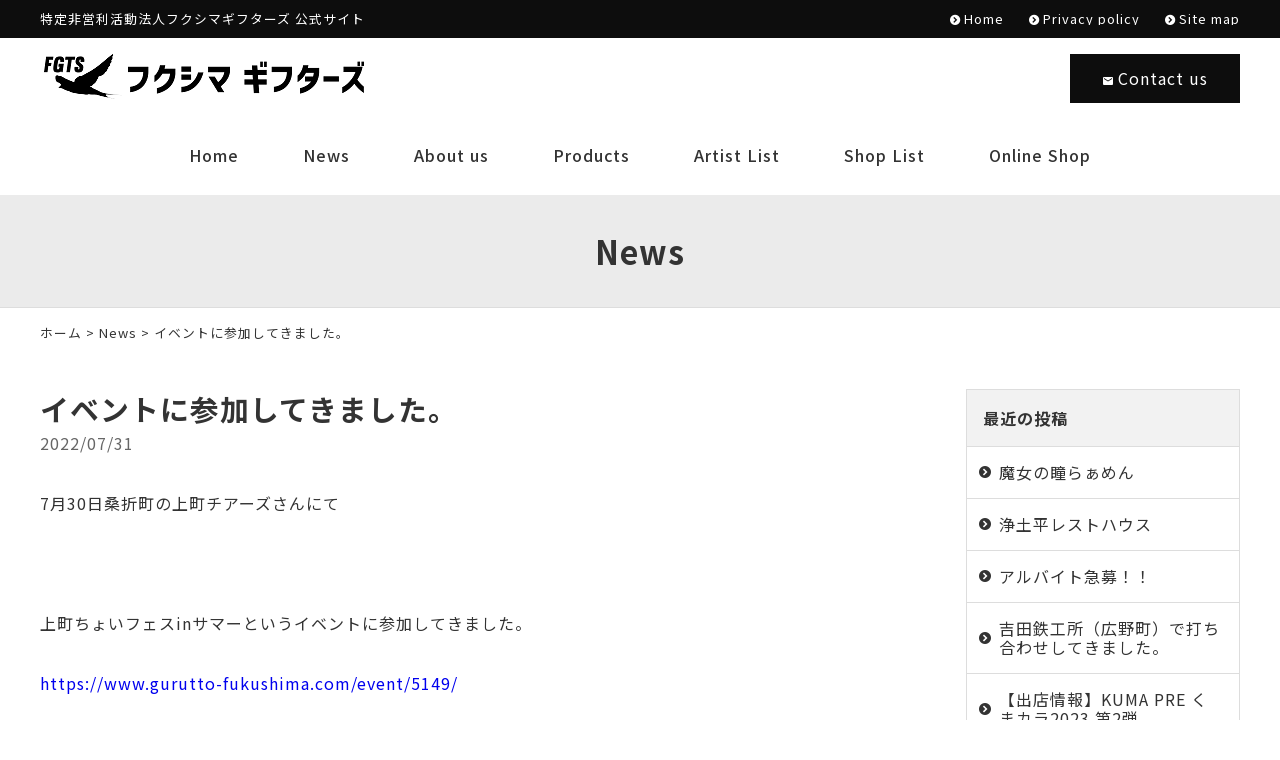

--- FILE ---
content_type: text/html; charset=UTF-8
request_url: https://www.fukushimagifters.com/news/205.html
body_size: 8069
content:
<!DOCTYPE html>
<html lang="ja">
<head>
<meta charset="UTF-8" />
<meta name="viewport" content="width=device-width, initial-scale=1.0, minimum-scale=1.0, maximum-scale=1.0, user-scalable=no">
<!--[if IE]>
<meta http-equiv="X-UA-Compatible" content="IE=edge,chrome=1">
<![endif]-->
<title>イベントに参加してきました。 | 【公式】フクシマギフターズ</title>
<link rel="alternate" type="application/rss+xml" title="RSS 2.0" href="https://www.fukushimagifters.com/feed" />
<link rel="pingback" href="https://www.fukushimagifters.com/xmlrpc.php" />
<link rel="preconnect" href="https://fonts.gstatic.com">
<link href="https://fonts.googleapis.com/css2?family=Noto+Sans+JP:wght@300;400;500;700&display=swap" rel="stylesheet">
<link href="https://fonts.googleapis.com/css2?family=Kosugi+Maru&display=swap" rel="stylesheet">
<link rel="stylesheet" href="https://www.fukushimagifters.com/wp-content/themes/ezhp/css/drawer.css" />
<link rel="stylesheet" href="https://www.fukushimagifters.com/wp-content/themes/ezhp/css/animate.css">
<link rel="stylesheet" media="all" href="https://www.fukushimagifters.com/wp-content/themes/ezhp/style.css">
<link rel="stylesheet" type="text/css" href="https://www.fukushimagifters.com/wp-content/themes/ezhp/css/modaal.min.css">

<meta name='robots' content='max-image-preview:large' />

<!-- All In One SEO Pack 3.7.1ob_start_detected [-1,-1] -->
<script type="application/ld+json" class="aioseop-schema">{"@context":"https://schema.org","@graph":[{"@type":"Organization","@id":"https://www.fukushimagifters.com/#organization","url":"https://www.fukushimagifters.com/","name":"【公式】フクシマギフターズ","sameAs":[]},{"@type":"WebSite","@id":"https://www.fukushimagifters.com/#website","url":"https://www.fukushimagifters.com/","name":"【公式】フクシマギフターズ","publisher":{"@id":"https://www.fukushimagifters.com/#organization"},"potentialAction":{"@type":"SearchAction","target":"https://www.fukushimagifters.com/?s={search_term_string}","query-input":"required name=search_term_string"}},{"@type":"WebPage","@id":"https://www.fukushimagifters.com/news/205.html#webpage","url":"https://www.fukushimagifters.com/news/205.html","inLanguage":"ja","name":"イベントに参加してきました。","isPartOf":{"@id":"https://www.fukushimagifters.com/#website"},"breadcrumb":{"@id":"https://www.fukushimagifters.com/news/205.html#breadcrumblist"},"image":{"@type":"ImageObject","@id":"https://www.fukushimagifters.com/news/205.html#primaryimage","url":"https://www.fukushimagifters.com/wp-content/uploads/2022/07/C9C86462-DA9A-4806-8540-569D232C6C47-scaled.jpg","width":2560,"height":1920},"primaryImageOfPage":{"@id":"https://www.fukushimagifters.com/news/205.html#primaryimage"},"datePublished":"2022-07-30T22:58:10+09:00","dateModified":"2022-07-30T22:58:10+09:00"},{"@type":"Article","@id":"https://www.fukushimagifters.com/news/205.html#article","isPartOf":{"@id":"https://www.fukushimagifters.com/news/205.html#webpage"},"author":{"@id":"https://www.fukushimagifters.com/author/webmaster#author"},"headline":"イベントに参加してきました。","datePublished":"2022-07-30T22:58:10+09:00","dateModified":"2022-07-30T22:58:10+09:00","commentCount":0,"mainEntityOfPage":{"@id":"https://www.fukushimagifters.com/news/205.html#webpage"},"publisher":{"@id":"https://www.fukushimagifters.com/#organization"},"articleSection":"News","image":{"@type":"ImageObject","@id":"https://www.fukushimagifters.com/news/205.html#primaryimage","url":"https://www.fukushimagifters.com/wp-content/uploads/2022/07/C9C86462-DA9A-4806-8540-569D232C6C47-scaled.jpg","width":2560,"height":1920}},{"@type":"Person","@id":"https://www.fukushimagifters.com/author/webmaster#author","name":"フクシマギフターズ","sameAs":[],"image":{"@type":"ImageObject","@id":"https://www.fukushimagifters.com/#personlogo","url":"https://secure.gravatar.com/avatar/32030bc52b84b02096f401a8c32b3ab4367983c1882369ea27181fbbae928216?s=96&d=mm&r=g","width":96,"height":96,"caption":"フクシマギフターズ"}},{"@type":"BreadcrumbList","@id":"https://www.fukushimagifters.com/news/205.html#breadcrumblist","itemListElement":[{"@type":"ListItem","position":1,"item":{"@type":"WebPage","@id":"https://www.fukushimagifters.com/","url":"https://www.fukushimagifters.com/","name":"【公式】フクシマギフターズ｜福島のクラフトビール"}},{"@type":"ListItem","position":2,"item":{"@type":"WebPage","@id":"https://www.fukushimagifters.com/news/205.html","url":"https://www.fukushimagifters.com/news/205.html","name":"イベントに参加してきました。"}}]}]}</script>
<link rel="canonical" href="https://www.fukushimagifters.com/news/205.html" />
<!-- All In One SEO Pack -->
<link rel="alternate" type="application/rss+xml" title="【公式】フクシマギフターズ &raquo; イベントに参加してきました。 のコメントのフィード" href="https://www.fukushimagifters.com/news/205.html/feed" />
<link rel="alternate" title="oEmbed (JSON)" type="application/json+oembed" href="https://www.fukushimagifters.com/wp-json/oembed/1.0/embed?url=https%3A%2F%2Fwww.fukushimagifters.com%2Fnews%2F205.html" />
<link rel="alternate" title="oEmbed (XML)" type="text/xml+oembed" href="https://www.fukushimagifters.com/wp-json/oembed/1.0/embed?url=https%3A%2F%2Fwww.fukushimagifters.com%2Fnews%2F205.html&#038;format=xml" />
<style id='wp-img-auto-sizes-contain-inline-css' type='text/css'>
img:is([sizes=auto i],[sizes^="auto," i]){contain-intrinsic-size:3000px 1500px}
/*# sourceURL=wp-img-auto-sizes-contain-inline-css */
</style>
<style id='wp-block-library-inline-css' type='text/css'>
:root{--wp-block-synced-color:#7a00df;--wp-block-synced-color--rgb:122,0,223;--wp-bound-block-color:var(--wp-block-synced-color);--wp-editor-canvas-background:#ddd;--wp-admin-theme-color:#007cba;--wp-admin-theme-color--rgb:0,124,186;--wp-admin-theme-color-darker-10:#006ba1;--wp-admin-theme-color-darker-10--rgb:0,107,160.5;--wp-admin-theme-color-darker-20:#005a87;--wp-admin-theme-color-darker-20--rgb:0,90,135;--wp-admin-border-width-focus:2px}@media (min-resolution:192dpi){:root{--wp-admin-border-width-focus:1.5px}}.wp-element-button{cursor:pointer}:root .has-very-light-gray-background-color{background-color:#eee}:root .has-very-dark-gray-background-color{background-color:#313131}:root .has-very-light-gray-color{color:#eee}:root .has-very-dark-gray-color{color:#313131}:root .has-vivid-green-cyan-to-vivid-cyan-blue-gradient-background{background:linear-gradient(135deg,#00d084,#0693e3)}:root .has-purple-crush-gradient-background{background:linear-gradient(135deg,#34e2e4,#4721fb 50%,#ab1dfe)}:root .has-hazy-dawn-gradient-background{background:linear-gradient(135deg,#faaca8,#dad0ec)}:root .has-subdued-olive-gradient-background{background:linear-gradient(135deg,#fafae1,#67a671)}:root .has-atomic-cream-gradient-background{background:linear-gradient(135deg,#fdd79a,#004a59)}:root .has-nightshade-gradient-background{background:linear-gradient(135deg,#330968,#31cdcf)}:root .has-midnight-gradient-background{background:linear-gradient(135deg,#020381,#2874fc)}:root{--wp--preset--font-size--normal:16px;--wp--preset--font-size--huge:42px}.has-regular-font-size{font-size:1em}.has-larger-font-size{font-size:2.625em}.has-normal-font-size{font-size:var(--wp--preset--font-size--normal)}.has-huge-font-size{font-size:var(--wp--preset--font-size--huge)}.has-text-align-center{text-align:center}.has-text-align-left{text-align:left}.has-text-align-right{text-align:right}.has-fit-text{white-space:nowrap!important}#end-resizable-editor-section{display:none}.aligncenter{clear:both}.items-justified-left{justify-content:flex-start}.items-justified-center{justify-content:center}.items-justified-right{justify-content:flex-end}.items-justified-space-between{justify-content:space-between}.screen-reader-text{border:0;clip-path:inset(50%);height:1px;margin:-1px;overflow:hidden;padding:0;position:absolute;width:1px;word-wrap:normal!important}.screen-reader-text:focus{background-color:#ddd;clip-path:none;color:#444;display:block;font-size:1em;height:auto;left:5px;line-height:normal;padding:15px 23px 14px;text-decoration:none;top:5px;width:auto;z-index:100000}html :where(.has-border-color){border-style:solid}html :where([style*=border-top-color]){border-top-style:solid}html :where([style*=border-right-color]){border-right-style:solid}html :where([style*=border-bottom-color]){border-bottom-style:solid}html :where([style*=border-left-color]){border-left-style:solid}html :where([style*=border-width]){border-style:solid}html :where([style*=border-top-width]){border-top-style:solid}html :where([style*=border-right-width]){border-right-style:solid}html :where([style*=border-bottom-width]){border-bottom-style:solid}html :where([style*=border-left-width]){border-left-style:solid}html :where(img[class*=wp-image-]){height:auto;max-width:100%}:where(figure){margin:0 0 1em}html :where(.is-position-sticky){--wp-admin--admin-bar--position-offset:var(--wp-admin--admin-bar--height,0px)}@media screen and (max-width:600px){html :where(.is-position-sticky){--wp-admin--admin-bar--position-offset:0px}}

/*# sourceURL=wp-block-library-inline-css */
</style><style id='global-styles-inline-css' type='text/css'>
:root{--wp--preset--aspect-ratio--square: 1;--wp--preset--aspect-ratio--4-3: 4/3;--wp--preset--aspect-ratio--3-4: 3/4;--wp--preset--aspect-ratio--3-2: 3/2;--wp--preset--aspect-ratio--2-3: 2/3;--wp--preset--aspect-ratio--16-9: 16/9;--wp--preset--aspect-ratio--9-16: 9/16;--wp--preset--color--black: #000000;--wp--preset--color--cyan-bluish-gray: #abb8c3;--wp--preset--color--white: #ffffff;--wp--preset--color--pale-pink: #f78da7;--wp--preset--color--vivid-red: #cf2e2e;--wp--preset--color--luminous-vivid-orange: #ff6900;--wp--preset--color--luminous-vivid-amber: #fcb900;--wp--preset--color--light-green-cyan: #7bdcb5;--wp--preset--color--vivid-green-cyan: #00d084;--wp--preset--color--pale-cyan-blue: #8ed1fc;--wp--preset--color--vivid-cyan-blue: #0693e3;--wp--preset--color--vivid-purple: #9b51e0;--wp--preset--gradient--vivid-cyan-blue-to-vivid-purple: linear-gradient(135deg,rgb(6,147,227) 0%,rgb(155,81,224) 100%);--wp--preset--gradient--light-green-cyan-to-vivid-green-cyan: linear-gradient(135deg,rgb(122,220,180) 0%,rgb(0,208,130) 100%);--wp--preset--gradient--luminous-vivid-amber-to-luminous-vivid-orange: linear-gradient(135deg,rgb(252,185,0) 0%,rgb(255,105,0) 100%);--wp--preset--gradient--luminous-vivid-orange-to-vivid-red: linear-gradient(135deg,rgb(255,105,0) 0%,rgb(207,46,46) 100%);--wp--preset--gradient--very-light-gray-to-cyan-bluish-gray: linear-gradient(135deg,rgb(238,238,238) 0%,rgb(169,184,195) 100%);--wp--preset--gradient--cool-to-warm-spectrum: linear-gradient(135deg,rgb(74,234,220) 0%,rgb(151,120,209) 20%,rgb(207,42,186) 40%,rgb(238,44,130) 60%,rgb(251,105,98) 80%,rgb(254,248,76) 100%);--wp--preset--gradient--blush-light-purple: linear-gradient(135deg,rgb(255,206,236) 0%,rgb(152,150,240) 100%);--wp--preset--gradient--blush-bordeaux: linear-gradient(135deg,rgb(254,205,165) 0%,rgb(254,45,45) 50%,rgb(107,0,62) 100%);--wp--preset--gradient--luminous-dusk: linear-gradient(135deg,rgb(255,203,112) 0%,rgb(199,81,192) 50%,rgb(65,88,208) 100%);--wp--preset--gradient--pale-ocean: linear-gradient(135deg,rgb(255,245,203) 0%,rgb(182,227,212) 50%,rgb(51,167,181) 100%);--wp--preset--gradient--electric-grass: linear-gradient(135deg,rgb(202,248,128) 0%,rgb(113,206,126) 100%);--wp--preset--gradient--midnight: linear-gradient(135deg,rgb(2,3,129) 0%,rgb(40,116,252) 100%);--wp--preset--font-size--small: 13px;--wp--preset--font-size--medium: 20px;--wp--preset--font-size--large: 36px;--wp--preset--font-size--x-large: 42px;--wp--preset--spacing--20: 0.44rem;--wp--preset--spacing--30: 0.67rem;--wp--preset--spacing--40: 1rem;--wp--preset--spacing--50: 1.5rem;--wp--preset--spacing--60: 2.25rem;--wp--preset--spacing--70: 3.38rem;--wp--preset--spacing--80: 5.06rem;--wp--preset--shadow--natural: 6px 6px 9px rgba(0, 0, 0, 0.2);--wp--preset--shadow--deep: 12px 12px 50px rgba(0, 0, 0, 0.4);--wp--preset--shadow--sharp: 6px 6px 0px rgba(0, 0, 0, 0.2);--wp--preset--shadow--outlined: 6px 6px 0px -3px rgb(255, 255, 255), 6px 6px rgb(0, 0, 0);--wp--preset--shadow--crisp: 6px 6px 0px rgb(0, 0, 0);}:where(.is-layout-flex){gap: 0.5em;}:where(.is-layout-grid){gap: 0.5em;}body .is-layout-flex{display: flex;}.is-layout-flex{flex-wrap: wrap;align-items: center;}.is-layout-flex > :is(*, div){margin: 0;}body .is-layout-grid{display: grid;}.is-layout-grid > :is(*, div){margin: 0;}:where(.wp-block-columns.is-layout-flex){gap: 2em;}:where(.wp-block-columns.is-layout-grid){gap: 2em;}:where(.wp-block-post-template.is-layout-flex){gap: 1.25em;}:where(.wp-block-post-template.is-layout-grid){gap: 1.25em;}.has-black-color{color: var(--wp--preset--color--black) !important;}.has-cyan-bluish-gray-color{color: var(--wp--preset--color--cyan-bluish-gray) !important;}.has-white-color{color: var(--wp--preset--color--white) !important;}.has-pale-pink-color{color: var(--wp--preset--color--pale-pink) !important;}.has-vivid-red-color{color: var(--wp--preset--color--vivid-red) !important;}.has-luminous-vivid-orange-color{color: var(--wp--preset--color--luminous-vivid-orange) !important;}.has-luminous-vivid-amber-color{color: var(--wp--preset--color--luminous-vivid-amber) !important;}.has-light-green-cyan-color{color: var(--wp--preset--color--light-green-cyan) !important;}.has-vivid-green-cyan-color{color: var(--wp--preset--color--vivid-green-cyan) !important;}.has-pale-cyan-blue-color{color: var(--wp--preset--color--pale-cyan-blue) !important;}.has-vivid-cyan-blue-color{color: var(--wp--preset--color--vivid-cyan-blue) !important;}.has-vivid-purple-color{color: var(--wp--preset--color--vivid-purple) !important;}.has-black-background-color{background-color: var(--wp--preset--color--black) !important;}.has-cyan-bluish-gray-background-color{background-color: var(--wp--preset--color--cyan-bluish-gray) !important;}.has-white-background-color{background-color: var(--wp--preset--color--white) !important;}.has-pale-pink-background-color{background-color: var(--wp--preset--color--pale-pink) !important;}.has-vivid-red-background-color{background-color: var(--wp--preset--color--vivid-red) !important;}.has-luminous-vivid-orange-background-color{background-color: var(--wp--preset--color--luminous-vivid-orange) !important;}.has-luminous-vivid-amber-background-color{background-color: var(--wp--preset--color--luminous-vivid-amber) !important;}.has-light-green-cyan-background-color{background-color: var(--wp--preset--color--light-green-cyan) !important;}.has-vivid-green-cyan-background-color{background-color: var(--wp--preset--color--vivid-green-cyan) !important;}.has-pale-cyan-blue-background-color{background-color: var(--wp--preset--color--pale-cyan-blue) !important;}.has-vivid-cyan-blue-background-color{background-color: var(--wp--preset--color--vivid-cyan-blue) !important;}.has-vivid-purple-background-color{background-color: var(--wp--preset--color--vivid-purple) !important;}.has-black-border-color{border-color: var(--wp--preset--color--black) !important;}.has-cyan-bluish-gray-border-color{border-color: var(--wp--preset--color--cyan-bluish-gray) !important;}.has-white-border-color{border-color: var(--wp--preset--color--white) !important;}.has-pale-pink-border-color{border-color: var(--wp--preset--color--pale-pink) !important;}.has-vivid-red-border-color{border-color: var(--wp--preset--color--vivid-red) !important;}.has-luminous-vivid-orange-border-color{border-color: var(--wp--preset--color--luminous-vivid-orange) !important;}.has-luminous-vivid-amber-border-color{border-color: var(--wp--preset--color--luminous-vivid-amber) !important;}.has-light-green-cyan-border-color{border-color: var(--wp--preset--color--light-green-cyan) !important;}.has-vivid-green-cyan-border-color{border-color: var(--wp--preset--color--vivid-green-cyan) !important;}.has-pale-cyan-blue-border-color{border-color: var(--wp--preset--color--pale-cyan-blue) !important;}.has-vivid-cyan-blue-border-color{border-color: var(--wp--preset--color--vivid-cyan-blue) !important;}.has-vivid-purple-border-color{border-color: var(--wp--preset--color--vivid-purple) !important;}.has-vivid-cyan-blue-to-vivid-purple-gradient-background{background: var(--wp--preset--gradient--vivid-cyan-blue-to-vivid-purple) !important;}.has-light-green-cyan-to-vivid-green-cyan-gradient-background{background: var(--wp--preset--gradient--light-green-cyan-to-vivid-green-cyan) !important;}.has-luminous-vivid-amber-to-luminous-vivid-orange-gradient-background{background: var(--wp--preset--gradient--luminous-vivid-amber-to-luminous-vivid-orange) !important;}.has-luminous-vivid-orange-to-vivid-red-gradient-background{background: var(--wp--preset--gradient--luminous-vivid-orange-to-vivid-red) !important;}.has-very-light-gray-to-cyan-bluish-gray-gradient-background{background: var(--wp--preset--gradient--very-light-gray-to-cyan-bluish-gray) !important;}.has-cool-to-warm-spectrum-gradient-background{background: var(--wp--preset--gradient--cool-to-warm-spectrum) !important;}.has-blush-light-purple-gradient-background{background: var(--wp--preset--gradient--blush-light-purple) !important;}.has-blush-bordeaux-gradient-background{background: var(--wp--preset--gradient--blush-bordeaux) !important;}.has-luminous-dusk-gradient-background{background: var(--wp--preset--gradient--luminous-dusk) !important;}.has-pale-ocean-gradient-background{background: var(--wp--preset--gradient--pale-ocean) !important;}.has-electric-grass-gradient-background{background: var(--wp--preset--gradient--electric-grass) !important;}.has-midnight-gradient-background{background: var(--wp--preset--gradient--midnight) !important;}.has-small-font-size{font-size: var(--wp--preset--font-size--small) !important;}.has-medium-font-size{font-size: var(--wp--preset--font-size--medium) !important;}.has-large-font-size{font-size: var(--wp--preset--font-size--large) !important;}.has-x-large-font-size{font-size: var(--wp--preset--font-size--x-large) !important;}
/*# sourceURL=global-styles-inline-css */
</style>

<style id='classic-theme-styles-inline-css' type='text/css'>
/*! This file is auto-generated */
.wp-block-button__link{color:#fff;background-color:#32373c;border-radius:9999px;box-shadow:none;text-decoration:none;padding:calc(.667em + 2px) calc(1.333em + 2px);font-size:1.125em}.wp-block-file__button{background:#32373c;color:#fff;text-decoration:none}
/*# sourceURL=/wp-includes/css/classic-themes.min.css */
</style>
<link rel='stylesheet' id='jquery.lightbox.min.css-css' href='https://www.fukushimagifters.com/wp-content/plugins/wp-jquery-lightbox/styles/lightbox.min.css?ver=1.4.8.2' type='text/css' media='all' />
<link rel="https://api.w.org/" href="https://www.fukushimagifters.com/wp-json/" /><link rel="alternate" title="JSON" type="application/json" href="https://www.fukushimagifters.com/wp-json/wp/v2/posts/205" /><link rel="EditURI" type="application/rsd+xml" title="RSD" href="https://www.fukushimagifters.com/xmlrpc.php?rsd" />
<link rel='shortlink' href='https://www.fukushimagifters.com/?p=205' />
<link rel="icon" href="https://www.fukushimagifters.com/wp-content/uploads/2021/11/cropped-siteIcon-32x32.png" sizes="32x32" />
<link rel="icon" href="https://www.fukushimagifters.com/wp-content/uploads/2021/11/cropped-siteIcon-192x192.png" sizes="192x192" />
<link rel="apple-touch-icon" href="https://www.fukushimagifters.com/wp-content/uploads/2021/11/cropped-siteIcon-180x180.png" />
<meta name="msapplication-TileImage" content="https://www.fukushimagifters.com/wp-content/uploads/2021/11/cropped-siteIcon-270x270.png" />
</head>

<body class="wp-singular post-template-default single single-post postid-205 single-format-standard wp-theme-ezhp under drawer drawer--top">

	
<header id="top">
<div class="band">
<div class="wrap">
<div class="desc">特定非営利活動法人フクシマギフターズ 公式サイト</div>
<ul class="secondary">
<li><a href="https://www.fukushimagifters.com/" title="ホーム" class="opa">Home</a></li>
<li><a href="https://www.fukushimagifters.com/privacy-policy" title="プライバシーポリシー" class="opa">Privacy policy</a></li>
<li><a href="https://www.fukushimagifters.com/sitemap" title="サイトマップ" class="opa">Site map</a></li>
</ul>
</div>
</div>
<div class="wrap">
<div class="logo"><a href="https://www.fukushimagifters.com/" class="opa"><img src="https://www.fukushimagifters.com/wp-content/themes/ezhp/img/title.png" width="320" alt="フクシマギフターズ" /></a></div>
<ul class="information">
<li><a href="https://www.fukushimagifters.com/contact" class="btn mail opa"><span class="icon-markunread"></span>Contact us</a></li>
</ul>		</div>
<nav id="nav">
<div class="wrap">
<ul id="primary" class="menu"><li id="menu-item-22" class="menu-item menu-item-type-custom menu-item-object-custom menu-item-home menu-item-22"><a title="Home" href="https://www.fukushimagifters.com/"><span class="Home"></span>Home</a></li>
<li id="menu-item-23" class="menu-item menu-item-type-taxonomy menu-item-object-category current-post-ancestor current-menu-parent current-post-parent menu-item-23"><a title="News" href="https://www.fukushimagifters.com/news"><span class="News"></span>News</a></li>
<li id="menu-item-24" class="menu-item menu-item-type-taxonomy menu-item-object-category menu-item-24"><a title="About us" href="https://www.fukushimagifters.com/about"><span class="About us"></span>About us</a></li>
<li id="menu-item-25" class="menu-item menu-item-type-taxonomy menu-item-object-category menu-item-25"><a title="Products" href="https://www.fukushimagifters.com/products"><span class="Products"></span>Products</a></li>
<li id="menu-item-108" class="menu-item menu-item-type-taxonomy menu-item-object-category menu-item-108"><a title="Artist List" href="https://www.fukushimagifters.com/artist-list"><span class="Artist List"></span>Artist List</a></li>
<li id="menu-item-70" class="menu-item menu-item-type-taxonomy menu-item-object-category menu-item-70"><a title="Shop List" href="https://www.fukushimagifters.com/shop-list"><span class="Shop List"></span>Shop List</a></li>
<li id="menu-item-26" class="menu-item menu-item-type-custom menu-item-object-custom menu-item-26"><a title="Online Shop" target="_blank" href="https://www.gurutto-fukushima.com/detail/1534/store.html"><span class="Online Shop"></span>Online Shop</a></li>
</ul></div>
</nav>
</header>
<div id="contents">

<!-- お知らせ -->
<article>
<h1 class="page">
News<span class="desc"></span></h1>
<div class="pankz">
<div class="wrap">
<!-- Breadcrumb NavXT 6.6.0 -->
<a title="【公式】フクシマギフターズ" href="https://www.fukushimagifters.com">ホーム</a> &gt; <a title="News" href="https://www.fukushimagifters.com/news">News</a> &gt; イベントに参加してきました。</div>
</div>
<div class="wrap">
<main id="main">

<section class="post" id="post-205">
<h2>イベントに参加してきました。</h2>
<ul class="post_meta">
<li class="postdate">2022/07/31</li>
</ul>

<p>7月30日桑折町の上町チアーズさんにて</p>
<p>&nbsp;</p>
<p>上町ちょいフェスinサマーというイベントに参加してきました。</p>
<p><a href="https://www.gurutto-fukushima.com/event/5149/">https://www.gurutto-fukushima.com/event/5149/</a></p>
<p>&nbsp;</p>
<p>SNOW RABBIT　IPA　や　吹島　など</p>
<p>&nbsp;</p>
<p>フード類も販売も行いました。</p>
<p>&nbsp;</p>
<p><img fetchpriority="high" decoding="async" class="alignnone size-medium wp-image-206" src="https://www.fukushimagifters.com/wp-content/uploads/2022/07/BAD9136D-BEDD-4424-AFDC-DA9E5548E009-480x640.jpg" alt="" width="480" height="640"></p>

</section>
</main>
<div id="side">


<section class="widget">
<h2>最近の投稿</h2>
<ul>
<li><a href="https://www.fukushimagifters.com/news/369.html">魔女の瞳らぁめん</a></li>
<li><a href="https://www.fukushimagifters.com/news/362.html">浄土平レストハウス</a></li>
<li><a href="https://www.fukushimagifters.com/news/355.html">アルバイト急募！！</a></li>
<li><a href="https://www.fukushimagifters.com/news/348.html">吉田鉄工所（広野町）で打ち合わせしてきました。</a></li>
<li><a href="https://www.fukushimagifters.com/news/342.html">【出店情報】KUMA PRE くまカラ2023 第2弾</a></li>
</ul>
</section>

<section class="widget">
<h2>月別投稿一覧</h2>
<select name="archive-dropdown" onChange='document.location.href=this.options[this.selectedIndex].value;' class="archive-dropdown">
<option value="">月を選択</option>

	<option value='https://www.fukushimagifters.com/date/2024/05?cat=2'> 2024年5月 &nbsp;(1)</option>
	<option value='https://www.fukushimagifters.com/date/2024/04?cat=2'> 2024年4月 &nbsp;(1)</option>
	<option value='https://www.fukushimagifters.com/date/2024/03?cat=2'> 2024年3月 &nbsp;(1)</option>
	<option value='https://www.fukushimagifters.com/date/2024/02?cat=2'> 2024年2月 &nbsp;(2)</option>
	<option value='https://www.fukushimagifters.com/date/2023/10?cat=2'> 2023年10月 &nbsp;(4)</option>
	<option value='https://www.fukushimagifters.com/date/2023/08?cat=2'> 2023年8月 &nbsp;(2)</option>
	<option value='https://www.fukushimagifters.com/date/2023/07?cat=2'> 2023年7月 &nbsp;(1)</option>
	<option value='https://www.fukushimagifters.com/date/2023/05?cat=2'> 2023年5月 &nbsp;(1)</option>
	<option value='https://www.fukushimagifters.com/date/2023/01?cat=2'> 2023年1月 &nbsp;(1)</option>
	<option value='https://www.fukushimagifters.com/date/2022/10?cat=2'> 2022年10月 &nbsp;(3)</option>
	<option value='https://www.fukushimagifters.com/date/2022/09?cat=2'> 2022年9月 &nbsp;(4)</option>
	<option value='https://www.fukushimagifters.com/date/2022/08?cat=2'> 2022年8月 &nbsp;(2)</option>
	<option value='https://www.fukushimagifters.com/date/2022/07?cat=2'> 2022年7月 &nbsp;(2)</option>
	<option value='https://www.fukushimagifters.com/date/2022/04?cat=2'> 2022年4月 &nbsp;(1)</option>
	<option value='https://www.fukushimagifters.com/date/2022/03?cat=2'> 2022年3月 &nbsp;(2)</option>
	<option value='https://www.fukushimagifters.com/date/2022/02?cat=2'> 2022年2月 &nbsp;(1)</option>
	<option value='https://www.fukushimagifters.com/date/2021/12?cat=2'> 2021年12月 &nbsp;(4)</option>
	<option value='https://www.fukushimagifters.com/date/2021/11?cat=2'> 2021年11月 &nbsp;(1)</option>
	<option value='https://www.fukushimagifters.com/date/2021/10?cat=2'> 2021年10月 &nbsp;(2)</option>

</select>
</section>


</div><!-- #side --></div>
</article>


</div>
<footer>
<div class="wrap">
<div class="half p40 center">
<p class="credit"><a href="https://www.fukushimagifters.com/" class="opa"><img src="https://www.fukushimagifters.com/wp-content/themes/ezhp/img/title.png" width="200" alt="フクシマギフターズ" /></a><br />
〒960-8034 <br class="sp" />福島県福島市置賜町8-38</p>
<ul class="sns">
<li><a href="https://www.facebook.com/profile.php?id=100057918931898" target="_blank" class="opa"><span class="icon-facebook2"></span></a></li>
<li><a href="https://twitter.com/gifters2021" target="_blank" class="opa"><span class="icon-twitter"></span></a></li>
<li><a href="https://www.instagram.com/gifters_fukushima/?hl=ja" target="_blank" class="opa"><span class="icon-instagram"></span></a></li>
<li><a href="tel:024" class="opa"><span class="icon-phone"></span></a></li>
<li><a href="https://www.fukushimagifters.com/contact" class="opa"><span class="icon-markunread"></span></a></li>
</ul>		</div>
<div class="half p60 right">
<nav class="menu-secondary-container"><ul id="menu-secondary" class="menu"><li id="menu-item-27" class="menu-item menu-item-type-custom menu-item-object-custom menu-item-home menu-item-27"><a href="https://www.fukushimagifters.com/">Home</a></li>
<li id="menu-item-31" class="menu-item menu-item-type-taxonomy menu-item-object-category current-post-ancestor current-menu-parent current-post-parent menu-item-31"><a href="https://www.fukushimagifters.com/news">News</a></li>
<li id="menu-item-32" class="menu-item menu-item-type-taxonomy menu-item-object-category menu-item-32"><a href="https://www.fukushimagifters.com/about">About us</a></li>
<li id="menu-item-33" class="menu-item menu-item-type-taxonomy menu-item-object-category menu-item-33"><a href="https://www.fukushimagifters.com/products">Products</a></li>
<li id="menu-item-107" class="menu-item menu-item-type-taxonomy menu-item-object-category menu-item-107"><a href="https://www.fukushimagifters.com/artist-list">Artist List</a></li>
<li id="menu-item-69" class="menu-item menu-item-type-taxonomy menu-item-object-category menu-item-69"><a href="https://www.fukushimagifters.com/shop-list">Shop List</a></li>
<li id="menu-item-42" class="menu-item menu-item-type-custom menu-item-object-custom menu-item-42"><a target="_blank" href="https://www.gurutto-fukushima.com/detail/1534/store.html">Online Shop</a></li>
<li id="menu-item-28" class="menu-item menu-item-type-post_type menu-item-object-page menu-item-28"><a href="https://www.fukushimagifters.com/contact">Contact us</a></li>
<li id="menu-item-30" class="menu-item menu-item-type-post_type menu-item-object-page menu-item-30"><a href="https://www.fukushimagifters.com/sitemap">Site map</a></li>
<li id="menu-item-29" class="menu-item menu-item-type-post_type menu-item-object-page menu-item-29"><a href="https://www.fukushimagifters.com/privacy-policy">Privacy policy</a></li>
</ul></nav></div>
</div>
<div class="copyright">&copy; <a href="https://www.fukushimagifters.com/" class="opa">フクシマギフターズ</a>.</div>
</footer>
<div class="pagetop"><a href="#top"><span class="icon-arrow_drop_up"></span></a></div>
<button type="button" class="drawer-toggle drawer-hamburger">
<span class="sr-only">toggle navigation</span>
<span class="drawer-hamburger-icon"></span>
</button>
<nav class="drawer-nav"><ul class="drawer-menu"><li>
<a title="Home" href="https://www.fukushimagifters.com/">Home</a></li>
<li>
<a title="News" href="https://www.fukushimagifters.com/news">News</a></li>
<li>
<a title="About us" href="https://www.fukushimagifters.com/about">About us</a></li>
<li>
<a title="Products" href="https://www.fukushimagifters.com/products">Products</a></li>
<li>
<a title="Artist List" href="https://www.fukushimagifters.com/artist-list">Artist List</a></li>
<li>
<a title="Shop List" href="https://www.fukushimagifters.com/shop-list">Shop List</a></li>
<li>
<a title="Online Shop" target="_blank" href="https://www.gurutto-fukushima.com/detail/1534/store.html">Online Shop</a></li>
<li>
<a title="Contact us" href="https://www.fukushimagifters.com/contact">Contact us</a></li>
<li>
<a title="Site map" href="https://www.fukushimagifters.com/sitemap">Site map</a></li>
<li>
<a title="Privacy policy" href="https://www.fukushimagifters.com/privacy-policy">Privacy policy</a></li>
</ul></nav><script type="speculationrules">
{"prefetch":[{"source":"document","where":{"and":[{"href_matches":"/*"},{"not":{"href_matches":["/wp-*.php","/wp-admin/*","/wp-content/uploads/*","/wp-content/*","/wp-content/plugins/*","/wp-content/themes/ezhp/*","/*\\?(.+)"]}},{"not":{"selector_matches":"a[rel~=\"nofollow\"]"}},{"not":{"selector_matches":".no-prefetch, .no-prefetch a"}}]},"eagerness":"conservative"}]}
</script>
<script src="https://www.fukushimagifters.com/wp-content/themes/ezhp/js/jQuery.js?ver=3.2.1" id="jquery-js"></script>
<script src="https://www.fukushimagifters.com/wp-content/themes/ezhp/js/iscroll.js?ver=1492750359" id="my_iscroll-js"></script>
<script src="https://www.fukushimagifters.com/wp-content/themes/ezhp/js/drawer.min.js?ver=1492748953" id="my_drawer-js"></script>
<script src="https://www.fukushimagifters.com/wp-content/themes/ezhp/js/common.js?ver=1631491767" id="my_common-js"></script>
<script src="https://www.fukushimagifters.com/wp-content/themes/ezhp/js/wow.min.js?ver=1516739710" id="my_wow-js"></script>
<script src="https://www.fukushimagifters.com/wp-content/plugins/wp-jquery-lightbox/jquery.touchwipe.min.js?ver=1.4.8.2" id="wp-jquery-lightbox-swipe-js"></script>
<script type="text/javascript" id="wp-jquery-lightbox-js-extra">
/* <![CDATA[ */
var JQLBSettings = {"showTitle":"1","showCaption":"1","showNumbers":"1","fitToScreen":"1","resizeSpeed":"400","showDownload":"0","navbarOnTop":"0","marginSize":"0","slideshowSpeed":"4000","prevLinkTitle":"\u524d\u306e\u753b\u50cf","nextLinkTitle":"\u6b21\u306e\u753b\u50cf","closeTitle":"\u30ae\u30e3\u30e9\u30ea\u30fc\u3092\u9589\u3058\u308b","image":"\u753b\u50cf ","of":"\u306e","download":"\u30c0\u30a6\u30f3\u30ed\u30fc\u30c9","pause":"(\u30b9\u30e9\u30a4\u30c9\u30b7\u30e7\u30fc\u3092\u505c\u6b62\u3059\u308b)","play":"(\u30b9\u30e9\u30a4\u30c9\u30b7\u30e7\u30fc\u3092\u518d\u751f\u3059\u308b)"};
//# sourceURL=wp-jquery-lightbox-js-extra
/* ]]> */
</script>
<script src="https://www.fukushimagifters.com/wp-content/plugins/wp-jquery-lightbox/jquery.lightbox.min.js?ver=1.4.8.2" id="wp-jquery-lightbox-js"></script>
<script>new WOW().init();</script>



</body>
</html>

--- FILE ---
content_type: text/css
request_url: https://www.fukushimagifters.com/wp-content/themes/ezhp/css/style.css
body_size: 3419
content:
@charset "utf-8";

/* =ウィンドウ幅確認
------------------------------------------------------------------------------ */

#winsize2 {
	position: fixed;
	bottom: 0;
	left: 0;
	font-size: 10px;
	z-index: 9999;
	padding: 0 2px;
}

/* =ローディング
------------------------------------------------------------------------------ */

.loading {
	width: 100%;
	height: 100%;
	background: rgba(255,255,255,1.0);
	position: fixed;
	top: 0;
	left: 0;
	z-index: 20000;
	display: flex;
	align-items: center;
	justify-content: center;
}

/* =全体
------------------------------------------------------------------------------ */

body {
	font-family: "ヒラギノ角ゴ Pro W3", "Hiragino Kaku Gothic Pro", "メイリオ", Meiryo, Osaka, "ＭＳ Ｐゴシック", "MS PGothic", sans-serif;
	font-family: 'Noto Sans JP', sans-serif;
	font-weight: 400;
	-webkit-text-size-adjust: 100%;
	line-height: 1.8;
	letter-spacing: 1px;
}
body {
  font-size: 12px;
}
@media (min-width: 320px) {
  body {
	font-size: calc((16 - 12) * ((100vw - 320px) / (960 - 320)) + 12px);
  }
}
@media (min-width: 960px) {
  body {
	font-size: 16px;
  }
}

/* Safari 7.1+ に適用される */
_::-webkit-full-page-media, _:future, :root, body {
  -webkit-animation: safariFix 1s forwards infinite;
}
@-webkit-keyframes safariFix {
  100% {
	z-index: 1;
  }
}
*, *:before, *:after {
	-webkit-box-sizing: border-box;
		 -moz-box-sizing: border-box;
		 -o-box-sizing: border-box;
		-ms-box-sizing: border-box;
			box-sizing: border-box;
}

.wrap {
	clear: both;
	max-width: 1200px;
	margin: 0 auto;
}
.wrap.mt2 {
	margin-top: 2em;
}
.wrap.mtb2 {
	margin-top: 2em;
	margin-bottom: 2em;
}
.wrap::first-letterafter,
header::after,
#contents::after,
.clearFix::after {
	content: "";
	display: block;
	clear: both;
}
img, object, embed {
	max-width: 100%;
	height: auto;
	vertical-align: bottom;
}
a {
	overflow: hidden;
	outline: none;
	text-decoration: none;
}
a:hover, a:active {
	text-decoration: underline;
	outline: none;
}

a.opa:hover {
	text-decoration: none;
	opacity: 0.75;
	filter: alpha(opacity=75);
	-ms-filter: "alpha(opacity=75)";
}
a.out {
	font-weight: 500;
}
a.out:after {
	display: inline-block;
	font-family: 'icomoon';
	speak: none;
	font-style: normal;
	font-weight: normal;
	font-variant: normal;
	text-transform: none;
	line-height: 1;
	content: "\e3e0";
	vertical-align: middle;
	text-decoration: none;
	margin-left: 0.25em;
}
a.pdf:after {
	display: inline-block;
	background-image: url("../img/pdf.svg");
	background-repeat: no-repeat;
	background-position: center center;
	background-size: 16px auto;
	height: 20px;
	width: 15px;
	content: "";
	vertical-align: middle;
	margin-left: 0.25em;
}
input[type="button"],
input[type="text"],
input[type="password"],
input[type="submit"],
button[type="submit"],
input[type="image"],
select,
textarea {
	font-family: 'Noto Sans JP', sans-serif;
	-webkit-transition: none;
	transition: none;
	-webkit-appearance: none;
	border-radius: 0;
	border: 0;
}
.clearText	{
	text-indent: 100%;
	white-space: nowrap;
	overflow: hidden;
}
.clear {
	clear: both;
}

/* =ヘッダー
------------------------------------------------------------------------------ */

header#top {
	width: 100%;
	position: relative;
}

/* =帯 */

.band {
	overflow: hidden;
	line-height: 1;
	padding: 1em 0;
	font-size: 80%;
}
.band .desc {
	float: left;
}
ul.secondary {
	float: right;
	list-style: none;
}
ul.secondary li {
	float: left;
	margin-left: 2em;
}
ul.secondary li a {
	display: block;
	text-decoration: none;
}
ul.secondary li a::before {
	font-family: 'icomoon';
	speak: none;
	font-style: normal;
	font-weight: normal;
	font-variant: normal;
	text-transform: none;
	content: "\eb22";
	vertical-align: middle;
	font-size: 80%;
	margin-right: 0.25em;
}
/* =ロゴ */

header#top .logo {
	float: left;
	margin: 16px 0 8px 4px;
}
header#top .logo img {
	height: auto;
}

/* =コンテンツ */

ul.information {
	list-style: none;
	display: table;
	float: right;
	margin: 16px 0 12px;
	line-height: 80%;
}
ul.information li {
	display: table-cell;
	vertical-align: middle;
	text-align: center;
	padding: 0 0.5em;
}
ul.information li:last-child {
	padding-right: 0;
}
ul.information li .sub {
	display: inline-block;
	font-size: 80%;
	line-height: 1.2;
}
ul.information li img {
	margin-bottom: 4px;
}
/* =電話 */

dl.phone {
	font-size: 80%;
	padding: 0;
	margin: 0;
}
dl.phone dt {
	padding: 0;
	margin: 0;
}
dl.phone dd {
	padding: 0;
	margin: 0;
}
dl.phone .num {
	display: inline-block;
	font-size: 260%;
	font-weight: 600;
	line-height: 1;
	border-bottom: 1px solid;
	padding: 4px 0;
	margin-bottom: 4px;
	letter-spacing: 0;
}
dl.phone .num img {
	vertical-align: middle;
}
dl.phone .num a {
	text-decoration: none;
}
dl.phone .num::before {
	font-family: 'icomoon';
	speak: none;
	font-style: normal;
	font-weight: normal;
	font-variant: normal;
	text-transform: none;
	content: "\eb2e";
	vertical-align: middle;
	margin-right: 0.25em;
	line-height: 1;
	font-size: 50%;
}
dl.phone a:hover {
	text-decoration: none;
}

/* =ナビ */

#nav {
	clear: both;
	/*
	border-top: 1px solid;
	border-bottom: 1px solid;
	*/
}
ul#primary {
	list-style: none;
	display: table;
	margin: 0 auto;
	/*
	border-left: 1px solid;
	*/
	width: auto;
	table-layout: auto;
}
ul#primary li {
	display: table-cell;
	vertical-align: middle;
	text-align: center;
	padding: 0;
	margin: 0;
	/*
	border-right: 1px solid;
	*/
}
ul#primary li a {
	display: block;
	text-decoration: none;
	line-height: 1;
	padding: 2em;
	/*
	border-top: 4px solid;
	*/
	font-size: 100%;
	font-weight: 500;
	/*
	-moz-transition: all 0.5s ease;
	-o-transition: all 0.5s ease;
	-webkit-transition: all 0.5s ease;
	transition: all 0.5s ease;
	*/
}
ul#primary li a span[class*="icon-"] {
	display: block;
	font-size: 200%;
	margin: 0 auto 10px;
	line-height: 1;
}
ul#primary li a span[class*="image-"] {
	display: block;
	margin: 0 auto 8px;
	content: '';
	height: 40px;
	width: 40px;
}
ul#primary li a:hover span[class*="image-"] {
	text-decoration: none;
	opacity: 0.75;
	filter: alpha(opacity=75);
	-ms-filter: "alpha(opacity=75)";
}
ul#primary li a span.image-01 {content: url(../img/image_01.svg);}
ul#primary li a span.image-02 {content: url(../img/image_02.svg);}
ul#primary li a span.image-03 {content: url(../img/image_03.svg);}
ul#primary li a span.image-04 {content: url(../img/image_04.svg);}
ul#primary li a span.image-05 {content: url(../img/image_05.svg);}
ul#primary li a span.image-06 {content: url(../img/image_06.svg);}
ul#primary li a span.image-07 {content: url(../img/image_07.svg);}

/* =ナビ（入れ子） */

ul#primary li.nest {
	position: relative;
}
ul#primary li.nest a:after {
	display: inline-block;
	font-family: 'icomoon';
	speak: none;
	font-style: normal;
	font-weight: normal;
	font-variant: normal;
	text-transform: none;
	line-height: 1;
	vertical-align: middle;
	content: "\e5cf";
	margin-left: 0.25em
}
ul#primary li.nest ul {
	display: none;
	position: absolute;
	text-align: left;
	top: 100%;
	left: 0;
	z-index: 99999;
	width: 150%;
}
ul#primary li.nest ul li {
	display: block;
	padding: 0;
	margin: 0;
	border: none;
	border-bottom: 1px dotted;
	text-align: left;
}
ul#primary li.nest ul li:last-child {
	border-bottom: none;
}
ul#primary li.nest ul li a {
	display: block;
	margin: 0;
	padding: 1em;
	line-height: 1.2;
}
ul#primary li.nest ul li a:after {
	display: none;
	content: '';
	margin: 0;
}

/* =ヘッダー固定 */

header#top.fixed {
	position: fixed;
	top: 0;
	left: 0;
	z-index: 99;
	border-bottom: 1px solid;
	-webkit-transition: all 0.5s linear;
	transition: all 0.5s linear;
}
header#top.fixed .wrap {
	max-width: inherit;
	width: 100%;
}
header#top.fixed .logo {
}
header#top.fixed .logo img {
}
header#top.fixed .band,
header#top.fixed ul.information {
	display: none;
}
header#top.fixed #nav {
	clear: none;
	float: right;
	border: none;
}
header#top.fixed ul#primary {
	table-layout: auto;
}
header#top.fixed ul#primary li:last-child {
	border-right: none;
}

/* =看板
------------------------------------------------------------------------------ */
.eyecach {
	clear: both;
	position: relative;
	background-color: #fff;
	padding-top: 40%;
	overflow: hidden;
}
.eyecach .inner {
	position: absolute;
	top: 0;
	left: 0;
	margin: auto;
	height: 100%;
	width: 100%;
	z-index: 2;
	display: flex;
	justify-content: center;
	align-items: center;
	background-color: rgba(0,0,0,0.5);
}

.eyecach .copy {
	display: block;
	font-size: 320%;
	line-height: 1;
	font-weight: 300;
	color: #fff;
}



/* =パンくず
------------------------------------------------------------------------------ */

.pankz {
	padding: 1em 0;
	margin: 0;
	overflow: hidden;
	font-size: 80%;
}

/* =フッター
------------------------------------------------------------------------------ */

footer {
	clear: both;
	padding: 2em 0 0;
	margin: 0;
	border-top: 1px solid;
}
footer p,
footer dl {
}
footer a:hover {
	text-decoration: none;
}

/* =イメージ */

ul.photos {
	display: table;
	width: 100%;
	table-layout: fixed;
	margin: 0 auto 2em;
	text-align: center;
}
ul.photos li {
	display: table-cell;
	margin: 0;
}

/* =クレジット */

p.credit {
	text-align: left;
	font-size: 90%;
	margin: 0 0 1em;
	line-height: 1.6;
}
p.credit img {
	height: auto;
	display: inline-block;
	margin-bottom: 0.5em;
}
p.credit b {
	font-size: 110%;
}
dl.credit {
	display: table;
	text-align: left;
	margin: 0 auto 1em;
}
dl.credit dt {
	display: table-cell;
	vertical-align: middle;
	padding-right: 1em;
}
dl.credit dd {
	display: table-cell;
	vertical-align: middle; 
}
.telno a {
	text-decoration: none;
}

/* =SNS */

ul.sns {
	display: table;
	table-layout: fixed;
	padding: 0;
	margin: 0 0 1em;
}
ul.sns li {
	display: table-cell;
	vertical-align: middle;
	text-align: center;
	padding: 0.5em;
	margin: 0;
}
ul.sns li a {
	display: block;
	text-decoration: none;
}
ul.sns li a span[class*="icon-"] {
	font-size: 24px;
}
ul.sns li a img {
	height: auto;
	width: 24px;
	vertical-align: top;
}

/* ナビ */

footer nav {
	clear: both;
	font-size: 90%;
}
footer nav ul {
	padding: 0;
	margin: 1em 0 2em;
	overflow: hidden;
}
footer nav ul li {
	float: left;
	padding: 0;
	margin: 0;
	width: 31%;
}
footer nav ul li:nth-child(3n+1)  {
	clear: both;
	float: left;
}
footer nav ul li:nth-child(3n+2) {
	margin-right: 3.5%;
	margin-left: 3.5%;
}
footer nav ul li a:before {
	font-family: 'icomoon';
	speak: none;
	font-style: normal;
	font-weight: normal;
	font-variant: normal;
	text-transform: none;
	line-height: 1;
	vertical-align: middle;
	content: "\eb22";
	margin-right: 0.25em;
	font-size: 80%;
}
footer nav ul li ul {
	margin: 0;
}
footer nav ul li ul li,
footer nav ul li ul li:nth-child(3n+1),
footer nav ul li ul li:nth-child(3n+2) {
	float: none;
	clear: both;
	width: auto;
	margin: 0 0 0 1em;
}

/* コピーライト */

.copyright {
	clear: both;
	padding: 16px 0 0;
	margin: 0 auto;
	font-size: 80%;
	height: 64px;
	width: 100%;
	text-align: center;
	line-height: 1.4;
}
.copyright .author {
	font-size: 80%;
}

/* =フッター固定
------------------------------------------------------------------------------ */

ul#footFix {
	position: fixed;
	bottom: 0;
	left: 0;
	display: table;
	table-layout: fixed;
	width: 100%;
	z-index: 1000;
}
ul#footFix li {
	display: table-cell;
	text-align: center;
	vertical-align: middle;
	border-right: 1px solid;
	height: 56px;
}
ul#footFix li a {
	display: block;
	text-decoration: none;
	font-size: 12px;
	line-height: 1;
}
ul#footFix li a span[class*="icon-"] {
	display: block;
	line-height: 1;
	font-size: 24px;
	margin-bottom: 0.25em;
	vertical-align: middle;
}
ul#footFix li a img {
	display: block;
	height: auto;
	width: 26px;
	margin: 0 auto 8px;
	vertical-align: middle;
}

/* =ページトップ
------------------------------------------------------------------------------ */

.pagetop {
	position: fixed;
	bottom: 0;
	right: 0;
	/*\*/ 
	overflow: hidden;
	/**/
	display: none;
}
.pagetop a {
	display: table;
	height: 64px;
	width: 64px;
	text-decoration: none;
}
.pagetop span[class*="icon-"] {
	display: table-cell;
	vertical-align: middle;
	text-align: center;
}



/* =drawer.js
------------------------------------------------------------------------------ */

/* =ボタン */

.drawer-hamburger {
	display: none;
	margin: 0;
	padding: 0;
}

.drawer-hamburger-icon {
	display: block;
	position: relative;
	top: 0;
	bottom: 0;
	left: 0;
	right: 0;
	margin: auto;
}
.drawer-hamburger-icon,
.drawer-hamburger-icon:before,
.drawer-hamburger-icon:after {
	width: 18px;
	height: 2px;
}
.drawer-hamburger-icon:before {
	top: -6px;
}
.drawer-hamburger-icon:after {
	top: 6px;
}

/* =ロゴ */

.drawer-menu li.drawer-brand {
	text-align: center;
	padding: 1em;
}
.drawer-menu li.drawer-brand img {
	display: block;
	height: auto;
	width: 120px;
	margin: 0 auto;
}

/* =メニューリンク */

.drawer-menu li a {
	display: block;
	border-bottom: 1px solid;
	padding: 0.75em 1em 0.75em 1.5em;
	margin: 0;
}

/*
.drawer-menu li a {
	display: block;
	float: left;
	width: 50%;
	border-bottom: 1px solid;
	padding: 1em;
	margin: 0;
}
.drawer-menu li:nth-child(odd) a {
	border-right: 1px solid;
}
*/
.drawer-menu li a:hover {
	text-decoration: none;
}
.drawer-menu li:last-child a {
	border-bottom: none;
}
.drawer-menu li a .en {
	display: inline-block;
	margin-left: 0.5em;
}
/* =メニューリンク入れ子 */

.drawer-dropdown .drawer-caret {
	margin-left: 0.5em;
}
.drawer-dropdown-menu {
}
.drawer-dropdown-menu li a {
	padding-left: 2em;
}
.drawer-dropdown-menu li a:hover {

}



--- FILE ---
content_type: text/css
request_url: https://www.fukushimagifters.com/wp-content/themes/ezhp/css/mediaqueries.css
body_size: 2829
content:
@charset "utf-8";


/* =1200px以下
------------------------------------------------------------------------------ */

@media only screen and (max-width: 1200px){

/* =全体 */

.wrap {
	padding: 0 4%;
}
header#top .wrap {
    padding: 0;
}


header#top {
    height: 64px;
}

/* =非表示 */

header#top .band,
header#top .desc,
ul.information,
#nav {
	display: none;
}

/* =ロゴ */

header#top .logo,
header#top.fixed .logo {
	float: left;
	margin: 16px 0 0 4px;
}
header#top .logo img,
header#top.fixed .logo img {
	width: 256px;
}

/* =drawer.js */

.drawer-hamburger {
	display: block;
	height: 64px;
	width: 64px;
}


/* =パンくず */

.pankz {
	padding: 0.5em 0;
}

/* =大見出し */

article h1.page,
section h1.page {
	border-top: 1px solid #ddd;
}

/* =最新情報（1行） */

section ul.latestLine {
	padding: 0;
}





}



/* =960px以下
------------------------------------------------------------------------------ */

@media only screen and (max-width: 960px){

/* =看板 */

.eyecach {
	padding-top: 56%;
}
.eyecach .copy {
	font-size: 280%;
}


/* =ブログ */

#main,
#side {
	clear: both;
	float: none;
	width: 100%;
}

/* =イメージ */

ul.photos {
    display: block;
    overflow: hidden;
}
ul.photos li {
    display: block;
    float: left;
    width: 33.3333%;
}


}



/* =768px以下
------------------------------------------------------------------------------ */

@media only screen and (max-width: 768px){


/* =フッター */

footer {
    padding-top: 2em;
}
p.credit {
    text-align: center;
}

ul.sns {
    margin-right: auto;
    margin-left: auto;
}


/* =分割 */

.half,
.half.clear,
.half.right,
.half.right.clear {
	clear: both;
	float: none;
	width: 100%;
}
.half.p10,
.half.p20,
.half.p30,
.half.p40,
.half.p60,
.half.p70,
.half.p80,
.half.p90 {
	width: 100%;
}

/* =分割 1/3 */

section ul.third li {
	clear: both;
	float: none;
	width: 100%;
}
section ul.third li:nth-child(3n+2) {
	margin-right: 0;
	margin-left: 0;
}

/* =googleマップ */

section.map .half {
	width: 100%;
}


/* =見出し（その他） */

h2.news {
    margin: 0 auto 1em;
}

/* =最新情報（画像） */

section ul.latestImg li {
	width: 50%;
	justify-content: space-between;
}

/* =最新情報（1行） */

section ul.latestLine li dl {
	display: block;
}
section ul.latestLine li dl dt {
	display: block;
}
section ul.latestLine li dl dd {
	display: block;
	padding: 0;
}
/* =最新情報（1行＋画像） */

section ul.latestLine.img {
	max-height: 160px;
}
section ul.latestLine.img li dl {
	display: table;
}
section ul.latestLine.img li dl dt {
	display: table-cell;
}
section ul.latestLine.img li dl dt img {
    width: 64px;
}
section ul.latestLine.img li dl dd {
	display: table-cell;
    padding-left: 0.5em;
}

/* =投稿一覧 */

a.newsList dl dt img {
	width: 160px;
}
a.newsList dl dd .posttitle {
	margin-bottom: 0.5em;
}
/* =サイトマップ */

section ul#sitemap_list ul li {
	width: 50%;
}

/* =バナー */

section ul.banner.quad li {
	width: 33.333%;
}
section ul.banner.quad li:nth-of-type(4n+1) {
	clear: none;
}
section ul.banner.quad li:nth-of-type(3n+1) {
	clear: both;
	float: left;
}

/* =改行調整 */

br.sp {
	display: block;
}
br.pc {
	display: none;
}

/* =テーブル */

.responsive {
	margin: 0 0 2em;
}
section .responsive table {
	margin-bottom: 0;
	width: 768px;
}
section .responsive table th {
}
section .responsive table.nest {
	width: auto;
}

.notes .title {
	top: -1em;
}

/* =ギャラリー */

.gallery-columns-5 dl.gallery-item,
.gallery-columns-6 dl.gallery-item {
	width: 23.5%;
}
.gallery-columns-5 dl.gallery-item:nth-child(5n+5){margin-right: 2%;}
.gallery-columns-5 dl.gallery-item:nth-child(4n+4){margin-right: 0;}

.gallery-columns-6 dl.gallery-item:nth-child(6n+6){margin-right: 2%;}
.gallery-columns-6 dl.gallery-item:nth-child(4n+4){margin-right: 0;}



}


/* =640px以下
------------------------------------------------------------------------------ */

@media only screen and (max-width: 640px){

}


/* =568px以下
------------------------------------------------------------------------------ */

@media only screen and (max-width: 568px){


/* =定義リスト */

section dl.paral dt {
	clear: both;
	float: none;
	margin: 0 0 1em;
}
section dl.paral dd {
}
section dl.paral dt.w10,
section dl.paral dt.w15,
section dl.paral dt.w20,
section dl.paral dt.w25 {
	width: auto;
}

/* =テーブル */

section table.break {
	border-bottom: 1px solid #ccc;
}
section table.break th {
	display: block;
	width: 100%;
	border-bottom: none;
	text-align: left;
}
section table.break th br {
    display: none;
}
section table.break td {
	display: block;
	border-bottom: none;
}
section table.break.nest {
	border-bottom: none;
}
section table.break table.nest th {
	display: table-cell;
	width: auto;
}
section table.break table.nest td {
	display: table-cell;
}

/* =画像 */

img.adj50 {
    height: auto;
    width: 50%;
}


/* =お問い合わせフォーム */

section div.mw_wp_form table th {
	width: auto;
}
section div.mw_wp_form table.break  {
	border-bottom: none;
}
section div.mw_wp_form table tfoot {
	border-top: 1px solid #ccc;
}

/* =バナー */

section ul.banner.triple li {
	width: 100%;
}
section ul.banner.quad li {
	width: 50%;
}
section ul.banner.triple li:nth-of-type(3n+1),
section ul.banner.quad li:nth-of-type(3n+1) {
	clear: none;
}
section ul.banner.quad li:nth-of-type(odd) {
	clear: both;
	float: left;
}

/* =フッター */

ul.sns li a span[class*="icon-"] {
	font-size: 20px;
}
ul.sns li a img {
	width: 20px;
}
footer nav ul {
    margin-top: 2em;
    margin-right: 1em;
    margin-left: 1em;
}
footer nav ul li {
    width: 48%;
}
footer nav ul li:nth-child(3n+1)  {
    clear: none;
    float: none;
}
footer nav ul li:nth-child(3n+2) {
    margin-right: 0;
    margin-left: 0;
}
footer nav ul li:nth-child(odd)  {
    clear: both;
    float: left;
}
footer nav ul li:nth-child(even)  {
    float: right;
}





}





/* =480px以下
------------------------------------------------------------------------------ */

@media only screen and (max-width: 480px){

/* =全体 */

body {
	line-height: 1.6;
}

/* =ヘッダー */

header#top {
    height: 56px;
}

/* =ロゴ */

header#top .logo,
header#top.fixed .logo {
}
header#top .logo img,
header#top.fixed .logo img {
	width: 186px;
}

/* =drawer.js */

.drawer-hamburger {
	height: 56px;
	width: 56px;
}

/* =看板 */

.eyecach {
	padding-top: 80%;
}
.eyecach .copy {
	font-size: 240%;
}


/* =リンク */

a.pdf:after {
	background-size: 12px auto;
	height: 15px;
	width: 12px;
}

/* =フッター */

.copyright {
	padding-top: 24px;
	height: 56px;
}
footer .credit img {
    width: 160px;
}

/* =フッター固定 */

ul#footFix li {
	height: 48px;
}
ul#footFix li a {
	font-size: 8px;
}
ul#footFix li a span[class*="icon-"] {
	font-size: 20px;
}
ul#footFix li a img {
	width: 22px;
	margin-bottom: 4px;
}

/* =ページトップ */

.pagetop {
}
.pagetop a {
	height: 56px;
	width: 56px;
}



/* =見出し */

article h1.page,
section h1.page {
	font-size: 160%;
}
section h2.circle::after,
section h3.circle::after {
	width: 12px;
	height: 12px;
	border-width: 3px;

}



/* =ボタン */

a.btn,
a.more-link {
	padding: 0.5em 2em;
}
a.btn.ll {
	font-size: 120%;
}

/* =各要素 */

section p,
section table,
section ul,
section ol,
section dl,
section table {
	margin-bottom: 1.5em;
}

/* =テーブル */

section table caption {

	padding-bottom: 0.5em;
}
section table caption .supple {

}
section table th,
section table td {
	padding: 0.5em;
}



/* =リスト */

section ul.mark li:before {
	top: 4px;
}

section ul.mark.check li {
	padding-left: 24px;
}
section ul.mark.check li:before {
	width: 18px;
	height: 18px;
	line-height: 18px;

	top: 2px;
}

/* =番号リスト */

section ol.number li {
	padding-left: 24px;
}
section ol.number li:before {
	width: 18px;
	height: 18px;
	line-height: 18px;
	top: 2px;
}

/* =コラム */

.solidLine,
.dotLine,
.udLine,
.lrLine,
.lTag {
	padding: 1em 4%;
}
.solidLine.icon,
.dotLine.icon,
.udLine.icon,
.lrLine.icon,
.lTag.icon {
	display: block;
}
.solidLine.icon:before,
.dotLine.icon:before,
.udLine.icon:before,
.lrLine.icon:before,
.lTag.icon:before {
	display: block;
	padding: 0;
	margin: 0.5em auto;
	text-align: center;
}

.notes {
	padding: 1.5em 2% 0;
}
.notes .title {
	padding: 0 2%;
	top: -0.75em;
}

/* =投稿画像 */

.aligncenter {
	margin: 0 auto 1em;
}
.alignright,
.alignleft {
	clear: both;
	float: none;
	display: block;
	margin: 0 auto 1em;
}

/* =最新情報（1行） */

section ul.latestLine.sec {
	max-height: 240px;
}

/* =最新情報（画像） */

section ul.latestImg {
	margin-bottom: 1em;
}
section ul.latestImg li a.new dl:before {
	top: 10px;
	left: -40px;
}
section ul.latestImg li a dl dd {
	line-height: 1.4;
}
section ul.latestImg li a dl dd .title {
	font-size: 90%;
}

/* =投稿一覧 */

a.newsList dl dt img {
	width: 80px;
}
a.newsList dl dd .posttitle {
	font-size: 120%;
}
a.newsList dl dd {
	padding: 0 1em;
}


/* =お問合せフォーム */

.mw_wp_form span.req,
.mw_wp_form span.any {

}
div.mw_wp_form input[type="submit"] {
	padding: 1.25em 2em;
}

/* =ページナビゲーション */

div.wp-pagenavi .pages,
div.wp-pagenavi .current,
div.wp-pagenavi .extend,
div.wp-pagenavi a {
	padding: 0.5em;
}

/* =Ｑ＆Ａ */

section.qa h3 {
	padding: 0 32px;
	line-height: 24px;
}
section.qa h3::before,
section.qa h3::after,
section.qa .answer::before {
	line-height: 24px;
	height: 24px;
	width: 24px;
}
section.qa .answer {
	padding: 0 0 0 32px;
}



/* =サイトマップ */

section ul#sitemap_list li a {

}

/* =ジャンプボタン */

ul.jumpBtn li {
	margin: 0.25em
}

/* =イメージ */

ul.photos li {
    width: 50%;
}


/* =ギャラリー */

.gallery-columns-2 dl.gallery-item {
	width: 100%;
	margin-right: 0;
}
.gallery-columns-3 dl.gallery-item,
.gallery-columns-4 dl.gallery-item {
	width: 49%
}
.gallery-columns-3 dl.gallery-item:nth-child(3n+3){margin-right: 2%;}
.gallery-columns-3 dl.gallery-item:nth-child(2n+2){margin-right: 0;}
.gallery-columns-4 dl.gallery-item:nth-child(4n+4){margin-right: 2%;}
.gallery-columns-4 dl.gallery-item:nth-child(2n+2){margin-right: 0;}

.gallery-columns-5 dl.gallery-item,
.gallery-columns-6 dl.gallery-item {
	width: 32%;
}
.gallery-columns-5 dl.gallery-item:nth-child(4n+4){margin-right: 2%;}
.gallery-columns-5 dl.gallery-item:nth-child(3n+3){margin-right: 0;}
.gallery-columns-6 dl.gallery-item:nth-child(4n+4){margin-right: 2%;}
.gallery-columns-6 dl.gallery-item:nth-child(3n+3){margin-right: 0;}



}



/* =375px
------------------------------------------------------------------------------ */

@media only screen and (max-width: 375px){

/* =サイトマップ */

section ul#sitemap_list ul li {
	clear: both;
	float: none;
	width: 100%;
}

}








--- FILE ---
content_type: text/css
request_url: https://www.fukushimagifters.com/wp-content/themes/ezhp/css/pages.css
body_size: 3844
content:
@charset "utf-8";

/* =全体
------------------------------------------------------------------------------ */

/* =カラー変更 */

body {
}
header#top {
}
.band {
}
ul#primary li a {
}
ul#primary li a:hover,
ul#primary li a:hover span[class*="icon-"] {
}
article h1.page,
section h1.page,
section.stripe,
section.stripe h2.horizon .name,
section.stripe h3.horizon .name {
}
section.stripe ul.latestImg li a dl dd {
	background-color: #fff;
}
a.btn {
}
a.btn.order {
}
a.btn.mail {
}
.dotLine {
}
.copyright {
}
/*
div.mw_wp_form input[type="submit"] {
	border: 1px solid #f29600;
	background-color: #f29600;
	color: #ffffff;
}
div.mw_wp_form input[type="submit"]:active,
div.mw_wp_form input[type="submit"]:hover {
	background-color: #ffffff;
	color: #f29600;
}
*/
/* =文字サイズ */

.big,
.bigger,
.biggest {
	line-height: 1;
}
.big {
	font-size: 120%;
}
.bigger {
	font-size: 150%;
}
.biggest {
	font-size: 200%;
}
.sub {
	font-size: 80%;
}

/* =文字装飾 */

.ul {
	text-decoration: underline;
}

/* =空白 */

.spL05 {
	padding-left: 0.5em;
}
.spLR1 {
	padding-left: 1em;
	padding-right: 1em;
}
.spLR05 {
	padding-left: 0.5em;
	padding-right: 0.5em;
}

/* =コラム */

div.centerBox {
	clear: both;
	text-align: center;
}
div.centerBox div {
	display: inline-block;
	margin-right: auto;
	margin-left: auto;
	text-align: left;
}
div.centerBox div.half {
	display: block;
	margin: 0;
}

/* =コラム */

div.indt {
	margin-right: 1em;
	margin-left: 1em;
}

/* =ギャラリー */

section div.gallery dl.gallery-item dd {
	padding: 1em;
}

/* =ぐるっと
------------------------------------------------------------------------------ */

#gurutto-fukushima-cl-news-panel {
	overflow: auto;
	margin: 0 auto 2em;
	padding: 2em;
	border: solid 1px #ccc;
	background: #fff;
	max-height: 320px;
}
section ul.gurutto-fukushima-cl-news {
	margin: 0;
	padding: 0;
	list-style: none;
	line-height: 1.4;
}
section ul.gurutto-fukushima-cl-news li {
	margin: 0.25em 0;
	padding: 0.25em 0;
	border-bottom: dotted 1px #ccc;
	display: flex;
	justify-content: flex-start;
	align-items: center;
}

.cl-news-upday {
	display: block;
	margin-right: 1em;
	font-size: 80%;
	color: #666;
}
.cl-news-title a {
	color: #333;
	text-decoration: none;
}
.cl-news-clname {
	display: block;
}
.cl-news-clname a {
	color: #666;
	text-decoration: none;
}
.cl-news-title a:hover,
.cl-news-clname a:hover {
	text-decoration: underline;
}


/* =トップページ
------------------------------------------------------------------------------ */

/* =ウエルカム */

section#welcome {

	background-image: url("../img/top/bgW.jpg");
	background-position: center center;
	background-repeat: no-repeat;
	background-size: cover;
	padding: 6em 0;
	color: #fff;
	/*
	text-shadow: 0 0 4px #fff;
	*/
}
section#welcome .wrap {

}
section#welcome h2 {
}
section#welcome p {
	clear: both;
	font-weight: 500;
	line-height: 3.2;
	font-size: 120%;
}

/* =バナー */

#homies {
	clear: both;
	position: relative;
	background-image: url("../img/top/bgBn.jpg");
	background-position: center center -40px;
	background-repeat: no-repeat;
	background-size: cover;
	padding-top: 24%;
	overflow: hidden;
	width: 64%;
	margin: 0 auto;
}
#homies a {
	position: absolute;
	top: 0;
	left: 0;
	margin: auto;
	height: 100%;
	width: 100%;
	z-index: 2;
	display: flex;
	justify-content: center;
	align-items: center;
	background-color: rgba(0,0,0,0.85);
	color: #fff;
	text-decoration: none;
	-webkit-transition: all 0.3s linear;
	transition: all 0.3s linear;
}
#homies a:hover {
	background-color: rgba(0,0,0,0.5);
}
#homies a .name {
	display: block;
	font-size: 80%;
	line-height: 1.4;
	text-align: center;
	border: 1px solid rgba(255,255,255,0.5);
	padding: 2em;
}
#homies a .name b {
	font-size: 400%;
	font-weight: 300;
	line-height: 1;
}

/* =バナー */

section#banner {
	padding: 0;
}
section ul.pickupLayer {
	padding: 0;
	margin: 0;
	display: flex;
	flex-wrap: wrap;
}
section ul.pickupLayer li {
	width: 33.3333%;
	padding: 0;
	margin: 0;
}
section ul.pickupLayer li a {
	display: block;
	position: relative;
	padding-top: 66.5625%;
}
section ul.pickupLayer li a:hover {
	text-decoration: none;
}
section ul.pickupLayer li a dl {
	margin: 0;
	padding: 0;
}
section ul.pickupLayer a dl dt {
	position: absolute;
	top: 0;
	left: 0;
	margin: 0;
	padding: 0;
	height: 100%;
	width: 100%;
}
section ul.pickupLayer a dl dt img {
	display: block;
	-webkit-transition: all 0.3s linear;
	transition: all 0.3s linear;
}
section ul.pickupLayer a:hover dl dt img {
	-webkit-transform: scale(1.1);
	transform: scale(1.1);
}
section ul.pickupLayer a dl dd {
	position: absolute;
	top: 0;
	left: 0;
	right: 0;
	bottom: 0;
	margin: auto;
	padding: 0;
	display: table;
	height: 100%;
	width: 100%;
	-webkit-transition: all 0.2s linear;
	transition: all 0.2s linear;
	background-color: rgba(0,0,0,0.5);
}
section ul.pickupLayer a:hover dl dd {
	background-color: rgba(0,0,0,0.1);
}
section ul.pickupLayer a dl dd .name {
	display: table-cell;
	vertical-align: middle;
	text-align: center;
	text-shadow: 0 0 4px #000;
	color: #fff;
	line-height: 1;
}
section ul.pickupLayer a dl dd .name .en {
	display: block;
	font-size: 180%;
	line-height: 1;
	font-weight: 300;
}
section ul.pickupLayer a dl dd .name .ja {
	display: block;
	font-size: 80%;
	font-weight: 300;
	margin-top: 0.5em;
}

/* =下層共通
------------------------------------------------------------------------------ */

/* =段落 */

section p.greet {
	line-height: 3.6;
}

section p.beta {
	clear: both;
	padding: 2em;
	text-align: center;
	background-color: #f2f2f2;
}

/* =コラム */

.centered {
	margin: 0 auto;
	width: 64%;
}

div.beta {
	padding: 2em;
	margin: 0 0 2em;
	background-color: #f2f2f2;
}

/* =About us
------------------------------------------------------------------------------ */

section table.history {
}
section table.history th {
	background-color: transparent;
	border: none;
	vertical-align: top;
	text-align: right;
	padding: 2em 0.75em;
	word-break: keep-all;
}
section table.history td {
	border: none;
	border-left: 1px solid #333;
	vertical-align: top;
	padding: 2em 0.75em;
}
section table.history tr:nth-child(odd),
section table.history tr:nth-child(even) {
	background-color: transparent;
}

section ul.activ {
	margin-bottom: 1em;
}
section ul.activ li {
	position: relative;
	padding: 1em 1em 1em 1.5em;
	border-bottom: 1px solid #333;
}
section ul.activ li::before {
	font-family: 'icomoon';
	speak: none;
	font-style: normal;
	font-weight: normal;
	font-variant: normal;
	text-transform: none;
	position: absolute;
	top: 0;
	bottom: 0;
	left: 0;
	margin: auto;
	content: "\e834";
	height: 16px;
	line-height: 16px;
}

/* =Products
------------------------------------------------------------------------------ */

section table.list {
	font-size: 80%;
	line-height: 1.4;
	width: auto;
	margin: 0 auto 4em;
}
section table.list tr {

}
section table.list th {
	background-color: transparent;
	border: none;
	vertical-align: top;
	text-align: left;
	padding-right: 2em;
}
section table.list td {
	border: none;
	border-bottom: 1px solid #333;
	vertical-align: top;
	text-align: left;
}
section table.list tr:nth-child(odd),
section table.list tr:nth-child(even) {
	background-color: transparent;
}
section table.list a {
	color: #333;
	text-decoration: none;
	font-weight: 500;
}
section table.list a:hover {
	text-decoration: none;
	opacity: 0.75;
	filter: alpha(opacity=75);
	-ms-filter: "alpha(opacity=75)";
}

section dl.list {
	width: auto;
	display: flex;
	justify-content: center;
	align-items: center;
	margin: 0 auto 2em;
}
section dl.list dt {
	margin: 0 2em 0 0;
}
section dl.list dt img {
	display: block;
	height: auto;
	margin: 0 auto;
}
section dl.list dd {
	width: 48%;
	margin: 0;
}
section dl.list dd a {
	display: inline-block;
	font-size: 120%;
	font-weight: 500;
	color: #333;
	border-bottom: 1px solid #333;
	text-decoration: none;
}
section dl.list dd a::after {
	display: inline-block;
	font-family: 'icomoon';
	speak: none;
	font-style: normal;
	font-weight: normal;
	font-variant: normal;
	text-transform: none;
	line-height: 1;
	content: "\e3e0";
	vertical-align: middle;
	text-decoration: none;
	margin-left: 0.5em;
	font-size: 80%;
}


/* =Artist List
------------------------------------------------------------------------------ */

/* =一覧 */

section ul.aList {
	padding: 0;
	margin: 0;
	display: flex;
	flex-wrap: wrap;
}
section ul.aList li {
	margin: 0 2% 2em 0;
	width: 32%;
	text-align: center;
}
section ul.aList li:nth-child(3n+3) {
	margin-right: 0;
}
section ul.aList li a {
	display: block;
	text-decoration: none;
	color: #333;
	position: relative;
	padding-top: 66.6666%;
}
section ul.aList li a dl {
	margin: 0;
}
section ul.aList li a dl dt {
	position: absolute;
	top: 0;
	left: 0;
	margin: 0;
	padding: 0;
	width: 100%;
	background-color: #050505;
	overflow: hidden;

}
section ul.aList li a dl dt img {
	display: block;

	filter: alpha(opacity=100);
	-ms-filter: "alpha(opacity=100)";
	-moz-opacity: 1.0;
	-khtml-opacity: 1.0;
	opacity: 1.0;
	zoom: 1;

	-webkit-transition: all 0.3s linear;
	transition: all 0.3s linear;
}
section ul.aList li a:hover dl dt img {

	filter: alpha(opacity=20);
	-ms-filter: "alpha(opacity=20)";
	-moz-opacity: 0.2;
	-khtml-opacity: 0.2;
	opacity: 0.2;

	-ms-transform:scale(1.1);
	-webkit-transform:scale(1.1);
	transform:scale(1.1);
}

section ul.aList li a dl dd {
	position: inherit;
	margin: 1em 0 0;
}
section ul.aList li a dl dd .title {
	display: block;
	font-weight: 600;
}
section ul.aList li a dl dd .price {
	color: #bf0000;
	display: block;
}
section ul.aList li a dl dd .price b {
	font-size: 150%;
	line-height: 1;
}

section ul.aList li a dl dd .detail {
	position: absolute;
	top: 34%;
	left: 0;
	height: 100%;
	width: 100%;
	z-index: 2;
	display: block;

	filter: alpha(opacity=0);
	-ms-filter: "alpha(opacity=0)";
	-moz-opacity: 0;
	-khtml-opacity: 0;
	opacity: 0;
	-webkit-transition: all 0.3s linear;
	transition: all 0.3s linear;
}
section ul.aList li a:hover dl dd .detail {
	filter: alpha(opacity=100);
	-ms-filter: "alpha(opacity=100)";
	-moz-opacity: 1.0;
	-khtml-opacity: 1.0;
	opacity: 1.0;
}
section ul.aList li a dl dd .detail b {
	display: inline-block;
	color: #fff;
	font-weight: 300;
	font-family: "Courier New", Courier, "monospace";
	line-height: 1;
	letter-spacing: 0;
	border: 1px solid #fff;
	padding: 0.5em 1em;
}
section ul.aList li a dl dd .detail b::before {
	font-family: 'icomoon';
	speak: none;
	font-style: normal;
	font-weight: normal;
	font-variant: normal;
	text-transform: none;
	line-height: 1;
	vertical-align: middle;
	content: "\e98e";
	margin-right: 0.5em;
    font-size: 80%;
}


/* =詳細 */

section p.order {
	clear: both;
	margin-top: 4em;
	text-align: center;
}
/* =
------------------------------------------------------------------------------ */





/* =その他
------------------------------------------------------------------------------ */

/* =リスト */

section ul.mark li:before {
}
section ul.mark.circle li:before {
	color: #f5ae91;
}
section ul.mark.check li:before {
}

/* =テーブル */

section table.color {
}
section table.color th {
	background-color: #fde9df;
	border-color: #f5ae91;
}
section table.color td {
	border-color: #f5ae91;
}
section table.color tr:nth-child(odd),
section table.color tr:nth-child(even) {
	background-color: transparent;
}

section table.none {
}
section table.none th {
	text-align: center;
	vertical-align: top;
	background-color: transparent;
	width: 16%;
	border: none;
	padding: 0.5em;
}
section table.none th.tal {
	text-align: left;
}
section table.none td {
	text-align: left;
	vertical-align: top;
	border: none;
	padding: 0.5em;
}
section table.none tr:nth-child(odd),
section table.none tr:nth-child(even) {
	background-color: transparent;
}
section table.none ul {
	margin: 0;
}
section table.none ul li {
	display: inline-block;
	margin-right: 1em;
}
section table.none ul li.on::before {
	display: inline-block;
	content: '●';
	color: #55ace1;
}

/* =見出し3 */

section h3.uLine {
	line-height: 1.6;
}
section h3.uLine .body {
	border-bottom: 2px dashed #f29600;
	padding-bottom: 0.25em;
}

/* =見出し4 */

section h4 {
	font-weight: 600;
	color: #0d0d0d;
}



/* =装飾 */

.ellipse {
	display: inline-flex;
	justify-content: center;
	align-items: center;
	padding: 0.25em 2em;
	background-color: #727171;
	color: #fff;
	border-radius: 48px;
}
.circle.blu {
	color: #55ace1;
}
.circle.gry {
	color: #727171;
}

/* =リスト */

section ul.docs {
	background-color: #f0f7ea;
	border: 1px solid #92c865;
	padding: 2em;
	margin: 0 0 2em;
	border-radius: 24px;
}
section ul.docs li {
	padding: 0 0 0.5em;
	margin: 0 0 0.5em;
	border-bottom: 1px dashed #92c865;
}
section ul.docs li:last-child {
	padding-bottom: 0;
	margin-bottom: 0;
	border-bottom: none;
}
section ul.docs li a {
	color: #333;
	font-weight: 500;
}
section ul.docs li a:hover {
	color: #f29600;
}
section ul.docs li a.pdf::after {
	background-image: url("../img/pdf.svg");
	background-size: 16px auto;
	background-position: center top;
	background-repeat: no-repeat;
	content: '';
	height: 24px;
	width: 16px;

}


/* =よくある質問
------------------------------------------------------------------------------*/

section.faq  {
	border: 2px solid #ddd;
	padding: 1em 2em;
	margin: 0 0 2em;
	background-color: #fff;
}
section.faq h2 {
	border-bottom: 1px solid #ddd;
	padding: 0 0 16px;
	margin: 0;
	margin-bottom: 16px;
	font-size: 150%;
	display: table;
	width: 100%;
}
section.faq h2::before {
	display: table-cell;
	vertical-align: middle;
	text-align: center;
	content: 'Q';
	line-height: 40px;
	height: 40px;
	width: 40px;
	background-color: #333;
	color: #fff;
	font-size: 24px;
}
section.faq .ans::before {
	display: block;
	float: left;
	content: 'A';
	line-height: 40px;
	height: 40px;
	width: 40px;
	background-color: #ea7100;
	color: #fff;
	text-align: center;
	font-size: 24px;
	margin-right: 16px;
}
section.faq h2 .name {
	display: table-cell;
	vertical-align: middle;
	padding-left: 16px;
}

section.faq .ans p {
	margin-bottom: 1em;
}


/* =
------------------------------------------------------------------------------*/
/* =
------------------------------------------------------------------------------*/
/* =
------------------------------------------------------------------------------*/
/* =
------------------------------------------------------------------------------*/
/* =
------------------------------------------------------------------------------*/
/* =
------------------------------------------------------------------------------*/
/* =
------------------------------------------------------------------------------ */
/* =
------------------------------------------------------------------------------ */
/* =
------------------------------------------------------------------------------ */


/* =レスポンシブ
------------------------------------------------------------------------------ */


@media only screen and (max-width: 1200px){




}

@media only screen and (max-width: 960px){

/* =トップページ */

section ul.pickupLayer {
	flex-wrap: wrap;
}
section ul.pickupLayer li {
	width: 50%;
}

#homies {
	padding-top: 32%;
	width: 80%;
}
#homies a .name b {
	font-size: 320%;
}

/* =下層共通 */

.centered {
	width: 100%;
}
/* =一覧 */

section ul.aList li {
	margin: 0 0 2em;
	width: 49%;
}
section ul.aList li:nth-child(odd) {
	margin-right: 2%;
}
section ul.aList li:nth-child(3n+3) {
	margin-right: auto;
}

}

@media only screen and (max-width: 768px){

/* =トップページ */

section#welcome {
	padding: 3em 0;
}
/* =リスト */

section dl.list dt img {
	width: 200px;
}
section dl.list dd {
	width: 64%;
}



}


@media only screen and (max-width: 640px){



}



@media only screen and (max-width: 568px){

/* =ぐるっと */

#gurutto-fukushima-cl-news-panel {
	max-height: 240px;
	padding: 1em;
}

/* =テーブル */

section table.color.break th.w16,
section table.color.break th.w24,
section table.color.break th.w32 {
	width: auto;
}
section table.color.break {
	border-bottom: 1px solid #f5ae91;
}



}

@media only screen and (max-width: 480px){

/* =トップページ */

section#welcome p {
	font-size: 100%;
	line-height: 2.4;
}
section ul.pickupLayer a dl dd .name .en {
	font-size: 140%;
}
section ul.pickupLayer a dl dd .name .ja {
	font-size: 70%;
}
#homies {
	padding-top: 48%;
	width: 100%;
}
#homies a .name b {
	font-size: 240%;
}


/* =リスト */

section dl.list dt img {
	width: 120px;
}
section dl.list dd {
	width: 72%;
}
section dl.list dd a {
	font-size: 100%;
}

/* =一覧 */

section ul.aList li {
	width: 100%;
}
section ul.aList li:nth-child(odd) {
	margin-right: 0;
}
section ul.aList li a dl dd .detail {
	top: 36%;
}

/* =下層共通 */

section .greet p {
	line-height: 2.4;
}


/* =よくある質問 */

section.faq h2::before {
	line-height: 32px;
	height: 32px;
	width: 32px;
	font-size: 16px;
}
section.faq .ans::before {
	line-height: 32px;
	height: 32px;
	width: 32px;
	font-size: 16px;
}

/* =コラム */

div.centerBox div {
	width: auto;
}

/* =文字サイズ */

.big {
	font-size: 110%;
}
.bigger {
	font-size: 120%;
}
.biggest {
	font-size: 150%;
}

}

/* =320px以下
------------------------------------------------------------------------------ */

@media only screen and (max-width: 320px){





}




--- FILE ---
content_type: application/javascript
request_url: https://www.fukushimagifters.com/wp-content/themes/ezhp/js/common.js?ver=1631491767
body_size: 1634
content:
jQuery(function($){

// ドロワー

$('.drawer').drawer();

// ヘッダー
$(function() {
	var header = $('#top');
	var adclass = 'fixed';
	var scrollY = header.height();

	$(window).scroll(function() {
		if ($(window).scrollTop() > scrollY) {
		header.addClass(adclass);
		$('body').css({marginTop: scrollY});
		} else {
		header.removeClass(adclass);
		$('body').css({marginTop: 0});
		}
	});
});

// ドロップダウンメニュー

$(function() {
	var nav = $('#nav');
	var navTop = nav.offset().top;
	$('li', nav).hover(function(){
	$('ul',this).stop().slideDown('fast');
	},
	function(){
	$('ul',this).stop().slideUp('fast');
	});
});

// ループスライダー

$(function(){
	var $setElm = $('#loopslider');
	var slideTime = 50000; // スピード調整：スライド全体一周にかかる秒数（25000 = 25秒で一周）

	$setElm.each(function(){
		var classFilter = $(this).attr('rel'); // 'loopleft' or 'loopright'

		var targetObj = $(this);
		var loopsliderWidth = targetObj.width();
		var loopsliderHeight = targetObj.height();
		targetObj.children('ul').wrapAll('<div class="loopslider_wrap"></div>');

		var findWrap = targetObj.find('.loopslider_wrap');

		var listWidth = findWrap.children('ul').children('li').width();
		var listCount = findWrap.children('ul').children('li').length;

		var loopWidth = (listWidth)*(listCount);

		findWrap.css({
			top: '0',
			left: '0',
			width: ((loopWidth) * 2),
			height: (loopsliderHeight),
			overflow: 'hidden',
			position: 'absolute'
		});

		findWrap.children('ul').css({
			width: (loopWidth)
		});

		if(classFilter == 'loopleft') {
			loopPosLeft();
			findWrap.children('ul').clone().appendTo(findWrap);
		}
		if(classFilter == 'loopright') {
			loopPosRight();
			findWrap.children('ul').clone().prependTo(findWrap);
		}
		function loopPosLeft(){
			findWrap.css({left:'0'});
			findWrap.stop().animate({left:'-' + (loopWidth) + 'px'},slideTime,'linear');
			setTimeout(function(){
				loopPosLeft();
			},slideTime);
		}
		function loopPosRight(){
			var wrapWidth = findWrap.width();
			findWrap.css({left:'-' + ((wrapWidth) / 2) + 'px'});
			findWrap.stop().animate({left:'0'},slideTime,'linear');
			setTimeout(function(){
				loopPosRight();
			},slideTime);
		}
	});
});



// ページ内リンク

var headerHeight = $('#top').outerHeight();
var urlHash = location.hash;
if(urlHash) {
	$('body,html').stop().scrollTop(0);
	setTimeout(function(){
		var target = $(urlHash);
		var position = target.offset().top - headerHeight;
		$('body,html').stop().animate({scrollTop:position}, 500);
	}, 100);
}
$('a.jmp[href^="#"], #primary a, #menu-drawer-menu a').click(function() {
	var href= $(this).attr("href");
	var target = $(href);
	var position = target.offset().top - headerHeight;
	$('body,html').stop().animate({scrollTop:position}, 500);
});

// Q&A

$(function(){
	$(".qa h3").css("cursor","pointer");
	$(".qa h3").addClass("selected");
	$(".answer").css("display","none");
	$(".qa h3").click(function(){
		if($("+.answer",this).css("display")=="none"){
			$("+.answer",this).slideDown(200);
			$(this).removeClass("selected");
			$(this).addClass("over");
		} else {
			$("+.answer",this).slideUp(200);
			$(this).removeClass("over");
			$(this).addClass("selected");
		}
	});

});



// アコーディオンパネル

$(function() {
	$('.drawer-dropdown-menu').not(':first').hide();
		$('.drawer-dropdown a').click(function(){
		if($(this).next('.drawer-dropdown-menu').is(':visible')) {
		$(this).next('.drawer-dropdown-menu').slideUp(500);
		$(this).parent().removeClass("open");
		} else {
		$('.drawer-dropdown-menu').slideUp(500);
		$(this).next('.drawer-dropdown-menu').slideDown(500);
		$(this).parent().addClass("open");
		}
	});
});


// ページトップボタン

$(function() {
	var pagetop = $('.pagetop');
	pagetop.hide();
	$(window).scroll(function () {
		if ($(this).scrollTop() > 960) {
			pagetop.fadeIn("slow");
		} else {
			pagetop.fadeOut("slow");
		}
	});
	pagetop.click(function () {
		$('body,html').animate({
			scrollTop: 0
		}, 750);
		return false;
	});
});

// タブパネル（新着）

$(function(){
	$("div.panel div:not("+$("#news ul li a.selected").attr("href")+")").hide();
	$("#news ul li a.dep").click(function(){
		$("#news ul li a.dep").removeClass("selected");
		$(this).addClass("selected");
		$("div.panel div").hide();
		$($(this).attr("href")).fadeIn("slow");
		return false;
	});
});

// タブパネル（会議･宴会）

$(function(){
	$("div.banq section:not("+$("#post-115 ul li a.selected").attr("href")+")").hide();
	$("#post-115 ul li a.dep").click(function(){
		$("#post-115 ul li a.dep").removeClass("selected");
		$(this).addClass("selected");
		$("div.banq section").hide();
		$($(this).attr("href")).fadeIn("slow");
		return false;
	});
});



})(jQuery);